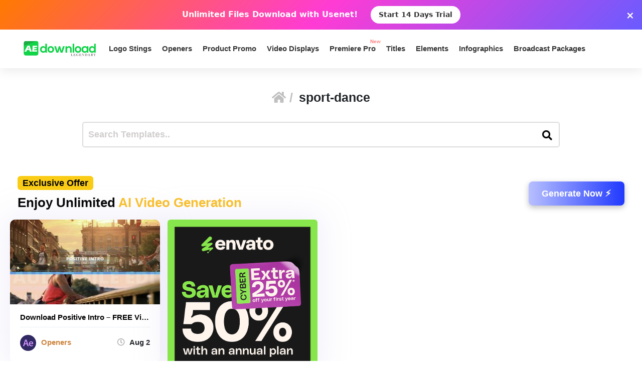

--- FILE ---
content_type: text/html; charset=utf-8
request_url: https://www.google.com/recaptcha/api2/aframe
body_size: 264
content:
<!DOCTYPE HTML><html><head><meta http-equiv="content-type" content="text/html; charset=UTF-8"></head><body><script nonce="elsiRaeyNhElKGmzOyvcdw">/** Anti-fraud and anti-abuse applications only. See google.com/recaptcha */ try{var clients={'sodar':'https://pagead2.googlesyndication.com/pagead/sodar?'};window.addEventListener("message",function(a){try{if(a.source===window.parent){var b=JSON.parse(a.data);var c=clients[b['id']];if(c){var d=document.createElement('img');d.src=c+b['params']+'&rc='+(localStorage.getItem("rc::a")?sessionStorage.getItem("rc::b"):"");window.document.body.appendChild(d);sessionStorage.setItem("rc::e",parseInt(sessionStorage.getItem("rc::e")||0)+1);localStorage.setItem("rc::h",'1769439033166');}}}catch(b){}});window.parent.postMessage("_grecaptcha_ready", "*");}catch(b){}</script></body></html>